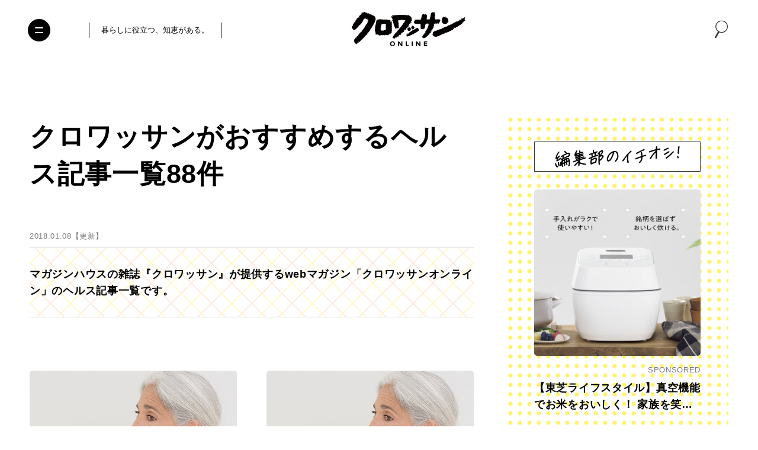

--- FILE ---
content_type: text/html; charset=utf-8
request_url: https://www.google.com/recaptcha/api2/anchor?ar=1&k=6Lf14qsZAAAAAHRb-PfGXMALYUfGV56hWLA1witZ&co=aHR0cHM6Ly9jcm9pc3NhbnQtb25saW5lLmpwOjQ0Mw..&hl=en&v=PoyoqOPhxBO7pBk68S4YbpHZ&size=invisible&anchor-ms=20000&execute-ms=30000&cb=oz0mx38x8cfx
body_size: 48710
content:
<!DOCTYPE HTML><html dir="ltr" lang="en"><head><meta http-equiv="Content-Type" content="text/html; charset=UTF-8">
<meta http-equiv="X-UA-Compatible" content="IE=edge">
<title>reCAPTCHA</title>
<style type="text/css">
/* cyrillic-ext */
@font-face {
  font-family: 'Roboto';
  font-style: normal;
  font-weight: 400;
  font-stretch: 100%;
  src: url(//fonts.gstatic.com/s/roboto/v48/KFO7CnqEu92Fr1ME7kSn66aGLdTylUAMa3GUBHMdazTgWw.woff2) format('woff2');
  unicode-range: U+0460-052F, U+1C80-1C8A, U+20B4, U+2DE0-2DFF, U+A640-A69F, U+FE2E-FE2F;
}
/* cyrillic */
@font-face {
  font-family: 'Roboto';
  font-style: normal;
  font-weight: 400;
  font-stretch: 100%;
  src: url(//fonts.gstatic.com/s/roboto/v48/KFO7CnqEu92Fr1ME7kSn66aGLdTylUAMa3iUBHMdazTgWw.woff2) format('woff2');
  unicode-range: U+0301, U+0400-045F, U+0490-0491, U+04B0-04B1, U+2116;
}
/* greek-ext */
@font-face {
  font-family: 'Roboto';
  font-style: normal;
  font-weight: 400;
  font-stretch: 100%;
  src: url(//fonts.gstatic.com/s/roboto/v48/KFO7CnqEu92Fr1ME7kSn66aGLdTylUAMa3CUBHMdazTgWw.woff2) format('woff2');
  unicode-range: U+1F00-1FFF;
}
/* greek */
@font-face {
  font-family: 'Roboto';
  font-style: normal;
  font-weight: 400;
  font-stretch: 100%;
  src: url(//fonts.gstatic.com/s/roboto/v48/KFO7CnqEu92Fr1ME7kSn66aGLdTylUAMa3-UBHMdazTgWw.woff2) format('woff2');
  unicode-range: U+0370-0377, U+037A-037F, U+0384-038A, U+038C, U+038E-03A1, U+03A3-03FF;
}
/* math */
@font-face {
  font-family: 'Roboto';
  font-style: normal;
  font-weight: 400;
  font-stretch: 100%;
  src: url(//fonts.gstatic.com/s/roboto/v48/KFO7CnqEu92Fr1ME7kSn66aGLdTylUAMawCUBHMdazTgWw.woff2) format('woff2');
  unicode-range: U+0302-0303, U+0305, U+0307-0308, U+0310, U+0312, U+0315, U+031A, U+0326-0327, U+032C, U+032F-0330, U+0332-0333, U+0338, U+033A, U+0346, U+034D, U+0391-03A1, U+03A3-03A9, U+03B1-03C9, U+03D1, U+03D5-03D6, U+03F0-03F1, U+03F4-03F5, U+2016-2017, U+2034-2038, U+203C, U+2040, U+2043, U+2047, U+2050, U+2057, U+205F, U+2070-2071, U+2074-208E, U+2090-209C, U+20D0-20DC, U+20E1, U+20E5-20EF, U+2100-2112, U+2114-2115, U+2117-2121, U+2123-214F, U+2190, U+2192, U+2194-21AE, U+21B0-21E5, U+21F1-21F2, U+21F4-2211, U+2213-2214, U+2216-22FF, U+2308-230B, U+2310, U+2319, U+231C-2321, U+2336-237A, U+237C, U+2395, U+239B-23B7, U+23D0, U+23DC-23E1, U+2474-2475, U+25AF, U+25B3, U+25B7, U+25BD, U+25C1, U+25CA, U+25CC, U+25FB, U+266D-266F, U+27C0-27FF, U+2900-2AFF, U+2B0E-2B11, U+2B30-2B4C, U+2BFE, U+3030, U+FF5B, U+FF5D, U+1D400-1D7FF, U+1EE00-1EEFF;
}
/* symbols */
@font-face {
  font-family: 'Roboto';
  font-style: normal;
  font-weight: 400;
  font-stretch: 100%;
  src: url(//fonts.gstatic.com/s/roboto/v48/KFO7CnqEu92Fr1ME7kSn66aGLdTylUAMaxKUBHMdazTgWw.woff2) format('woff2');
  unicode-range: U+0001-000C, U+000E-001F, U+007F-009F, U+20DD-20E0, U+20E2-20E4, U+2150-218F, U+2190, U+2192, U+2194-2199, U+21AF, U+21E6-21F0, U+21F3, U+2218-2219, U+2299, U+22C4-22C6, U+2300-243F, U+2440-244A, U+2460-24FF, U+25A0-27BF, U+2800-28FF, U+2921-2922, U+2981, U+29BF, U+29EB, U+2B00-2BFF, U+4DC0-4DFF, U+FFF9-FFFB, U+10140-1018E, U+10190-1019C, U+101A0, U+101D0-101FD, U+102E0-102FB, U+10E60-10E7E, U+1D2C0-1D2D3, U+1D2E0-1D37F, U+1F000-1F0FF, U+1F100-1F1AD, U+1F1E6-1F1FF, U+1F30D-1F30F, U+1F315, U+1F31C, U+1F31E, U+1F320-1F32C, U+1F336, U+1F378, U+1F37D, U+1F382, U+1F393-1F39F, U+1F3A7-1F3A8, U+1F3AC-1F3AF, U+1F3C2, U+1F3C4-1F3C6, U+1F3CA-1F3CE, U+1F3D4-1F3E0, U+1F3ED, U+1F3F1-1F3F3, U+1F3F5-1F3F7, U+1F408, U+1F415, U+1F41F, U+1F426, U+1F43F, U+1F441-1F442, U+1F444, U+1F446-1F449, U+1F44C-1F44E, U+1F453, U+1F46A, U+1F47D, U+1F4A3, U+1F4B0, U+1F4B3, U+1F4B9, U+1F4BB, U+1F4BF, U+1F4C8-1F4CB, U+1F4D6, U+1F4DA, U+1F4DF, U+1F4E3-1F4E6, U+1F4EA-1F4ED, U+1F4F7, U+1F4F9-1F4FB, U+1F4FD-1F4FE, U+1F503, U+1F507-1F50B, U+1F50D, U+1F512-1F513, U+1F53E-1F54A, U+1F54F-1F5FA, U+1F610, U+1F650-1F67F, U+1F687, U+1F68D, U+1F691, U+1F694, U+1F698, U+1F6AD, U+1F6B2, U+1F6B9-1F6BA, U+1F6BC, U+1F6C6-1F6CF, U+1F6D3-1F6D7, U+1F6E0-1F6EA, U+1F6F0-1F6F3, U+1F6F7-1F6FC, U+1F700-1F7FF, U+1F800-1F80B, U+1F810-1F847, U+1F850-1F859, U+1F860-1F887, U+1F890-1F8AD, U+1F8B0-1F8BB, U+1F8C0-1F8C1, U+1F900-1F90B, U+1F93B, U+1F946, U+1F984, U+1F996, U+1F9E9, U+1FA00-1FA6F, U+1FA70-1FA7C, U+1FA80-1FA89, U+1FA8F-1FAC6, U+1FACE-1FADC, U+1FADF-1FAE9, U+1FAF0-1FAF8, U+1FB00-1FBFF;
}
/* vietnamese */
@font-face {
  font-family: 'Roboto';
  font-style: normal;
  font-weight: 400;
  font-stretch: 100%;
  src: url(//fonts.gstatic.com/s/roboto/v48/KFO7CnqEu92Fr1ME7kSn66aGLdTylUAMa3OUBHMdazTgWw.woff2) format('woff2');
  unicode-range: U+0102-0103, U+0110-0111, U+0128-0129, U+0168-0169, U+01A0-01A1, U+01AF-01B0, U+0300-0301, U+0303-0304, U+0308-0309, U+0323, U+0329, U+1EA0-1EF9, U+20AB;
}
/* latin-ext */
@font-face {
  font-family: 'Roboto';
  font-style: normal;
  font-weight: 400;
  font-stretch: 100%;
  src: url(//fonts.gstatic.com/s/roboto/v48/KFO7CnqEu92Fr1ME7kSn66aGLdTylUAMa3KUBHMdazTgWw.woff2) format('woff2');
  unicode-range: U+0100-02BA, U+02BD-02C5, U+02C7-02CC, U+02CE-02D7, U+02DD-02FF, U+0304, U+0308, U+0329, U+1D00-1DBF, U+1E00-1E9F, U+1EF2-1EFF, U+2020, U+20A0-20AB, U+20AD-20C0, U+2113, U+2C60-2C7F, U+A720-A7FF;
}
/* latin */
@font-face {
  font-family: 'Roboto';
  font-style: normal;
  font-weight: 400;
  font-stretch: 100%;
  src: url(//fonts.gstatic.com/s/roboto/v48/KFO7CnqEu92Fr1ME7kSn66aGLdTylUAMa3yUBHMdazQ.woff2) format('woff2');
  unicode-range: U+0000-00FF, U+0131, U+0152-0153, U+02BB-02BC, U+02C6, U+02DA, U+02DC, U+0304, U+0308, U+0329, U+2000-206F, U+20AC, U+2122, U+2191, U+2193, U+2212, U+2215, U+FEFF, U+FFFD;
}
/* cyrillic-ext */
@font-face {
  font-family: 'Roboto';
  font-style: normal;
  font-weight: 500;
  font-stretch: 100%;
  src: url(//fonts.gstatic.com/s/roboto/v48/KFO7CnqEu92Fr1ME7kSn66aGLdTylUAMa3GUBHMdazTgWw.woff2) format('woff2');
  unicode-range: U+0460-052F, U+1C80-1C8A, U+20B4, U+2DE0-2DFF, U+A640-A69F, U+FE2E-FE2F;
}
/* cyrillic */
@font-face {
  font-family: 'Roboto';
  font-style: normal;
  font-weight: 500;
  font-stretch: 100%;
  src: url(//fonts.gstatic.com/s/roboto/v48/KFO7CnqEu92Fr1ME7kSn66aGLdTylUAMa3iUBHMdazTgWw.woff2) format('woff2');
  unicode-range: U+0301, U+0400-045F, U+0490-0491, U+04B0-04B1, U+2116;
}
/* greek-ext */
@font-face {
  font-family: 'Roboto';
  font-style: normal;
  font-weight: 500;
  font-stretch: 100%;
  src: url(//fonts.gstatic.com/s/roboto/v48/KFO7CnqEu92Fr1ME7kSn66aGLdTylUAMa3CUBHMdazTgWw.woff2) format('woff2');
  unicode-range: U+1F00-1FFF;
}
/* greek */
@font-face {
  font-family: 'Roboto';
  font-style: normal;
  font-weight: 500;
  font-stretch: 100%;
  src: url(//fonts.gstatic.com/s/roboto/v48/KFO7CnqEu92Fr1ME7kSn66aGLdTylUAMa3-UBHMdazTgWw.woff2) format('woff2');
  unicode-range: U+0370-0377, U+037A-037F, U+0384-038A, U+038C, U+038E-03A1, U+03A3-03FF;
}
/* math */
@font-face {
  font-family: 'Roboto';
  font-style: normal;
  font-weight: 500;
  font-stretch: 100%;
  src: url(//fonts.gstatic.com/s/roboto/v48/KFO7CnqEu92Fr1ME7kSn66aGLdTylUAMawCUBHMdazTgWw.woff2) format('woff2');
  unicode-range: U+0302-0303, U+0305, U+0307-0308, U+0310, U+0312, U+0315, U+031A, U+0326-0327, U+032C, U+032F-0330, U+0332-0333, U+0338, U+033A, U+0346, U+034D, U+0391-03A1, U+03A3-03A9, U+03B1-03C9, U+03D1, U+03D5-03D6, U+03F0-03F1, U+03F4-03F5, U+2016-2017, U+2034-2038, U+203C, U+2040, U+2043, U+2047, U+2050, U+2057, U+205F, U+2070-2071, U+2074-208E, U+2090-209C, U+20D0-20DC, U+20E1, U+20E5-20EF, U+2100-2112, U+2114-2115, U+2117-2121, U+2123-214F, U+2190, U+2192, U+2194-21AE, U+21B0-21E5, U+21F1-21F2, U+21F4-2211, U+2213-2214, U+2216-22FF, U+2308-230B, U+2310, U+2319, U+231C-2321, U+2336-237A, U+237C, U+2395, U+239B-23B7, U+23D0, U+23DC-23E1, U+2474-2475, U+25AF, U+25B3, U+25B7, U+25BD, U+25C1, U+25CA, U+25CC, U+25FB, U+266D-266F, U+27C0-27FF, U+2900-2AFF, U+2B0E-2B11, U+2B30-2B4C, U+2BFE, U+3030, U+FF5B, U+FF5D, U+1D400-1D7FF, U+1EE00-1EEFF;
}
/* symbols */
@font-face {
  font-family: 'Roboto';
  font-style: normal;
  font-weight: 500;
  font-stretch: 100%;
  src: url(//fonts.gstatic.com/s/roboto/v48/KFO7CnqEu92Fr1ME7kSn66aGLdTylUAMaxKUBHMdazTgWw.woff2) format('woff2');
  unicode-range: U+0001-000C, U+000E-001F, U+007F-009F, U+20DD-20E0, U+20E2-20E4, U+2150-218F, U+2190, U+2192, U+2194-2199, U+21AF, U+21E6-21F0, U+21F3, U+2218-2219, U+2299, U+22C4-22C6, U+2300-243F, U+2440-244A, U+2460-24FF, U+25A0-27BF, U+2800-28FF, U+2921-2922, U+2981, U+29BF, U+29EB, U+2B00-2BFF, U+4DC0-4DFF, U+FFF9-FFFB, U+10140-1018E, U+10190-1019C, U+101A0, U+101D0-101FD, U+102E0-102FB, U+10E60-10E7E, U+1D2C0-1D2D3, U+1D2E0-1D37F, U+1F000-1F0FF, U+1F100-1F1AD, U+1F1E6-1F1FF, U+1F30D-1F30F, U+1F315, U+1F31C, U+1F31E, U+1F320-1F32C, U+1F336, U+1F378, U+1F37D, U+1F382, U+1F393-1F39F, U+1F3A7-1F3A8, U+1F3AC-1F3AF, U+1F3C2, U+1F3C4-1F3C6, U+1F3CA-1F3CE, U+1F3D4-1F3E0, U+1F3ED, U+1F3F1-1F3F3, U+1F3F5-1F3F7, U+1F408, U+1F415, U+1F41F, U+1F426, U+1F43F, U+1F441-1F442, U+1F444, U+1F446-1F449, U+1F44C-1F44E, U+1F453, U+1F46A, U+1F47D, U+1F4A3, U+1F4B0, U+1F4B3, U+1F4B9, U+1F4BB, U+1F4BF, U+1F4C8-1F4CB, U+1F4D6, U+1F4DA, U+1F4DF, U+1F4E3-1F4E6, U+1F4EA-1F4ED, U+1F4F7, U+1F4F9-1F4FB, U+1F4FD-1F4FE, U+1F503, U+1F507-1F50B, U+1F50D, U+1F512-1F513, U+1F53E-1F54A, U+1F54F-1F5FA, U+1F610, U+1F650-1F67F, U+1F687, U+1F68D, U+1F691, U+1F694, U+1F698, U+1F6AD, U+1F6B2, U+1F6B9-1F6BA, U+1F6BC, U+1F6C6-1F6CF, U+1F6D3-1F6D7, U+1F6E0-1F6EA, U+1F6F0-1F6F3, U+1F6F7-1F6FC, U+1F700-1F7FF, U+1F800-1F80B, U+1F810-1F847, U+1F850-1F859, U+1F860-1F887, U+1F890-1F8AD, U+1F8B0-1F8BB, U+1F8C0-1F8C1, U+1F900-1F90B, U+1F93B, U+1F946, U+1F984, U+1F996, U+1F9E9, U+1FA00-1FA6F, U+1FA70-1FA7C, U+1FA80-1FA89, U+1FA8F-1FAC6, U+1FACE-1FADC, U+1FADF-1FAE9, U+1FAF0-1FAF8, U+1FB00-1FBFF;
}
/* vietnamese */
@font-face {
  font-family: 'Roboto';
  font-style: normal;
  font-weight: 500;
  font-stretch: 100%;
  src: url(//fonts.gstatic.com/s/roboto/v48/KFO7CnqEu92Fr1ME7kSn66aGLdTylUAMa3OUBHMdazTgWw.woff2) format('woff2');
  unicode-range: U+0102-0103, U+0110-0111, U+0128-0129, U+0168-0169, U+01A0-01A1, U+01AF-01B0, U+0300-0301, U+0303-0304, U+0308-0309, U+0323, U+0329, U+1EA0-1EF9, U+20AB;
}
/* latin-ext */
@font-face {
  font-family: 'Roboto';
  font-style: normal;
  font-weight: 500;
  font-stretch: 100%;
  src: url(//fonts.gstatic.com/s/roboto/v48/KFO7CnqEu92Fr1ME7kSn66aGLdTylUAMa3KUBHMdazTgWw.woff2) format('woff2');
  unicode-range: U+0100-02BA, U+02BD-02C5, U+02C7-02CC, U+02CE-02D7, U+02DD-02FF, U+0304, U+0308, U+0329, U+1D00-1DBF, U+1E00-1E9F, U+1EF2-1EFF, U+2020, U+20A0-20AB, U+20AD-20C0, U+2113, U+2C60-2C7F, U+A720-A7FF;
}
/* latin */
@font-face {
  font-family: 'Roboto';
  font-style: normal;
  font-weight: 500;
  font-stretch: 100%;
  src: url(//fonts.gstatic.com/s/roboto/v48/KFO7CnqEu92Fr1ME7kSn66aGLdTylUAMa3yUBHMdazQ.woff2) format('woff2');
  unicode-range: U+0000-00FF, U+0131, U+0152-0153, U+02BB-02BC, U+02C6, U+02DA, U+02DC, U+0304, U+0308, U+0329, U+2000-206F, U+20AC, U+2122, U+2191, U+2193, U+2212, U+2215, U+FEFF, U+FFFD;
}
/* cyrillic-ext */
@font-face {
  font-family: 'Roboto';
  font-style: normal;
  font-weight: 900;
  font-stretch: 100%;
  src: url(//fonts.gstatic.com/s/roboto/v48/KFO7CnqEu92Fr1ME7kSn66aGLdTylUAMa3GUBHMdazTgWw.woff2) format('woff2');
  unicode-range: U+0460-052F, U+1C80-1C8A, U+20B4, U+2DE0-2DFF, U+A640-A69F, U+FE2E-FE2F;
}
/* cyrillic */
@font-face {
  font-family: 'Roboto';
  font-style: normal;
  font-weight: 900;
  font-stretch: 100%;
  src: url(//fonts.gstatic.com/s/roboto/v48/KFO7CnqEu92Fr1ME7kSn66aGLdTylUAMa3iUBHMdazTgWw.woff2) format('woff2');
  unicode-range: U+0301, U+0400-045F, U+0490-0491, U+04B0-04B1, U+2116;
}
/* greek-ext */
@font-face {
  font-family: 'Roboto';
  font-style: normal;
  font-weight: 900;
  font-stretch: 100%;
  src: url(//fonts.gstatic.com/s/roboto/v48/KFO7CnqEu92Fr1ME7kSn66aGLdTylUAMa3CUBHMdazTgWw.woff2) format('woff2');
  unicode-range: U+1F00-1FFF;
}
/* greek */
@font-face {
  font-family: 'Roboto';
  font-style: normal;
  font-weight: 900;
  font-stretch: 100%;
  src: url(//fonts.gstatic.com/s/roboto/v48/KFO7CnqEu92Fr1ME7kSn66aGLdTylUAMa3-UBHMdazTgWw.woff2) format('woff2');
  unicode-range: U+0370-0377, U+037A-037F, U+0384-038A, U+038C, U+038E-03A1, U+03A3-03FF;
}
/* math */
@font-face {
  font-family: 'Roboto';
  font-style: normal;
  font-weight: 900;
  font-stretch: 100%;
  src: url(//fonts.gstatic.com/s/roboto/v48/KFO7CnqEu92Fr1ME7kSn66aGLdTylUAMawCUBHMdazTgWw.woff2) format('woff2');
  unicode-range: U+0302-0303, U+0305, U+0307-0308, U+0310, U+0312, U+0315, U+031A, U+0326-0327, U+032C, U+032F-0330, U+0332-0333, U+0338, U+033A, U+0346, U+034D, U+0391-03A1, U+03A3-03A9, U+03B1-03C9, U+03D1, U+03D5-03D6, U+03F0-03F1, U+03F4-03F5, U+2016-2017, U+2034-2038, U+203C, U+2040, U+2043, U+2047, U+2050, U+2057, U+205F, U+2070-2071, U+2074-208E, U+2090-209C, U+20D0-20DC, U+20E1, U+20E5-20EF, U+2100-2112, U+2114-2115, U+2117-2121, U+2123-214F, U+2190, U+2192, U+2194-21AE, U+21B0-21E5, U+21F1-21F2, U+21F4-2211, U+2213-2214, U+2216-22FF, U+2308-230B, U+2310, U+2319, U+231C-2321, U+2336-237A, U+237C, U+2395, U+239B-23B7, U+23D0, U+23DC-23E1, U+2474-2475, U+25AF, U+25B3, U+25B7, U+25BD, U+25C1, U+25CA, U+25CC, U+25FB, U+266D-266F, U+27C0-27FF, U+2900-2AFF, U+2B0E-2B11, U+2B30-2B4C, U+2BFE, U+3030, U+FF5B, U+FF5D, U+1D400-1D7FF, U+1EE00-1EEFF;
}
/* symbols */
@font-face {
  font-family: 'Roboto';
  font-style: normal;
  font-weight: 900;
  font-stretch: 100%;
  src: url(//fonts.gstatic.com/s/roboto/v48/KFO7CnqEu92Fr1ME7kSn66aGLdTylUAMaxKUBHMdazTgWw.woff2) format('woff2');
  unicode-range: U+0001-000C, U+000E-001F, U+007F-009F, U+20DD-20E0, U+20E2-20E4, U+2150-218F, U+2190, U+2192, U+2194-2199, U+21AF, U+21E6-21F0, U+21F3, U+2218-2219, U+2299, U+22C4-22C6, U+2300-243F, U+2440-244A, U+2460-24FF, U+25A0-27BF, U+2800-28FF, U+2921-2922, U+2981, U+29BF, U+29EB, U+2B00-2BFF, U+4DC0-4DFF, U+FFF9-FFFB, U+10140-1018E, U+10190-1019C, U+101A0, U+101D0-101FD, U+102E0-102FB, U+10E60-10E7E, U+1D2C0-1D2D3, U+1D2E0-1D37F, U+1F000-1F0FF, U+1F100-1F1AD, U+1F1E6-1F1FF, U+1F30D-1F30F, U+1F315, U+1F31C, U+1F31E, U+1F320-1F32C, U+1F336, U+1F378, U+1F37D, U+1F382, U+1F393-1F39F, U+1F3A7-1F3A8, U+1F3AC-1F3AF, U+1F3C2, U+1F3C4-1F3C6, U+1F3CA-1F3CE, U+1F3D4-1F3E0, U+1F3ED, U+1F3F1-1F3F3, U+1F3F5-1F3F7, U+1F408, U+1F415, U+1F41F, U+1F426, U+1F43F, U+1F441-1F442, U+1F444, U+1F446-1F449, U+1F44C-1F44E, U+1F453, U+1F46A, U+1F47D, U+1F4A3, U+1F4B0, U+1F4B3, U+1F4B9, U+1F4BB, U+1F4BF, U+1F4C8-1F4CB, U+1F4D6, U+1F4DA, U+1F4DF, U+1F4E3-1F4E6, U+1F4EA-1F4ED, U+1F4F7, U+1F4F9-1F4FB, U+1F4FD-1F4FE, U+1F503, U+1F507-1F50B, U+1F50D, U+1F512-1F513, U+1F53E-1F54A, U+1F54F-1F5FA, U+1F610, U+1F650-1F67F, U+1F687, U+1F68D, U+1F691, U+1F694, U+1F698, U+1F6AD, U+1F6B2, U+1F6B9-1F6BA, U+1F6BC, U+1F6C6-1F6CF, U+1F6D3-1F6D7, U+1F6E0-1F6EA, U+1F6F0-1F6F3, U+1F6F7-1F6FC, U+1F700-1F7FF, U+1F800-1F80B, U+1F810-1F847, U+1F850-1F859, U+1F860-1F887, U+1F890-1F8AD, U+1F8B0-1F8BB, U+1F8C0-1F8C1, U+1F900-1F90B, U+1F93B, U+1F946, U+1F984, U+1F996, U+1F9E9, U+1FA00-1FA6F, U+1FA70-1FA7C, U+1FA80-1FA89, U+1FA8F-1FAC6, U+1FACE-1FADC, U+1FADF-1FAE9, U+1FAF0-1FAF8, U+1FB00-1FBFF;
}
/* vietnamese */
@font-face {
  font-family: 'Roboto';
  font-style: normal;
  font-weight: 900;
  font-stretch: 100%;
  src: url(//fonts.gstatic.com/s/roboto/v48/KFO7CnqEu92Fr1ME7kSn66aGLdTylUAMa3OUBHMdazTgWw.woff2) format('woff2');
  unicode-range: U+0102-0103, U+0110-0111, U+0128-0129, U+0168-0169, U+01A0-01A1, U+01AF-01B0, U+0300-0301, U+0303-0304, U+0308-0309, U+0323, U+0329, U+1EA0-1EF9, U+20AB;
}
/* latin-ext */
@font-face {
  font-family: 'Roboto';
  font-style: normal;
  font-weight: 900;
  font-stretch: 100%;
  src: url(//fonts.gstatic.com/s/roboto/v48/KFO7CnqEu92Fr1ME7kSn66aGLdTylUAMa3KUBHMdazTgWw.woff2) format('woff2');
  unicode-range: U+0100-02BA, U+02BD-02C5, U+02C7-02CC, U+02CE-02D7, U+02DD-02FF, U+0304, U+0308, U+0329, U+1D00-1DBF, U+1E00-1E9F, U+1EF2-1EFF, U+2020, U+20A0-20AB, U+20AD-20C0, U+2113, U+2C60-2C7F, U+A720-A7FF;
}
/* latin */
@font-face {
  font-family: 'Roboto';
  font-style: normal;
  font-weight: 900;
  font-stretch: 100%;
  src: url(//fonts.gstatic.com/s/roboto/v48/KFO7CnqEu92Fr1ME7kSn66aGLdTylUAMa3yUBHMdazQ.woff2) format('woff2');
  unicode-range: U+0000-00FF, U+0131, U+0152-0153, U+02BB-02BC, U+02C6, U+02DA, U+02DC, U+0304, U+0308, U+0329, U+2000-206F, U+20AC, U+2122, U+2191, U+2193, U+2212, U+2215, U+FEFF, U+FFFD;
}

</style>
<link rel="stylesheet" type="text/css" href="https://www.gstatic.com/recaptcha/releases/PoyoqOPhxBO7pBk68S4YbpHZ/styles__ltr.css">
<script nonce="k1YT7w9XAVtJgjCjU1S8Sg" type="text/javascript">window['__recaptcha_api'] = 'https://www.google.com/recaptcha/api2/';</script>
<script type="text/javascript" src="https://www.gstatic.com/recaptcha/releases/PoyoqOPhxBO7pBk68S4YbpHZ/recaptcha__en.js" nonce="k1YT7w9XAVtJgjCjU1S8Sg">
      
    </script></head>
<body><div id="rc-anchor-alert" class="rc-anchor-alert"></div>
<input type="hidden" id="recaptcha-token" value="[base64]">
<script type="text/javascript" nonce="k1YT7w9XAVtJgjCjU1S8Sg">
      recaptcha.anchor.Main.init("[\x22ainput\x22,[\x22bgdata\x22,\x22\x22,\[base64]/[base64]/[base64]/bmV3IHJbeF0oY1swXSk6RT09Mj9uZXcgclt4XShjWzBdLGNbMV0pOkU9PTM/bmV3IHJbeF0oY1swXSxjWzFdLGNbMl0pOkU9PTQ/[base64]/[base64]/[base64]/[base64]/[base64]/[base64]/[base64]/[base64]\x22,\[base64]\\u003d\\u003d\x22,\x22wosEOzE0wrkOIMKJw5rCv2XDmXPCrBXCusOKw6d1wrTDpMKnwr/CvD9zasO0wpPDksKlwrEKMEjDlsO/wqEZZsKyw7nCiMOBw53Ds8Kmw4HDgwzDi8Kxwox5w6Rsw7YEA8OfecKWwqtjFcKHw4bCr8OHw7cbdTcrdD7Dn1XCtG3DtlfCnm8aU8KEScOqI8KQXT1Lw5sdJiPCgRfCt8ONPMKiw4zCsGhvwoNRLMOtGcKGwpZdeMKdb8K/GyxJw5lYYSh6UsOIw5XDui7Csz9vw47Dg8KWVMO+w4TDiBTCncKsdsOEFyNiGsKYTxpjwrMrwrYFw6Jsw6Q3w51UasOYwpwhw7jDu8OSwqIowo/DuXIIQsK9b8OBGcKSw5rDu2o8UcKSBMKSRn7CrlvDqVPDk3VwZV/CjS07w6zDl0PCpE8PQcKfw7PDocObw7PChBx7DMOSKCgVw6N+w6nDmy/CtMKww5U9w7XDl8OldcOVCcKsaMKAVsOgwrYKZ8ONJUMgdMK8w4PCvsOzwoTCi8KAw5PCuMO0B0lBCFHChcORB3BHRzYkVRNcw4jCosKBJRTCu8OOCXfClGNKwo0Qw4rCgcKlw7drF8O/wrM1ZgTCmcOfw7NBLSLDkWR9w5PCg8Otw6fCsTXDiXXDpcKjwokUw4wlfBY/w4DCoAfCosK3wrhCw6rCucOoSMOXwqVSwqxFwqrDr3/Du8OxKHTDgcOAw5LDmcOGX8K2w6lYwo4eYXU9LRt2J33DhUt9wpMuw43DpMK4w4/DpcO1M8OgwpMMdMKuYsK4w5zCkFsvJxTCkGrDgEzDqsK/w4nDjsOGwr1jw4Y8ewTDvCzCqEvCkB7DscOfw5VVEsKowoNCd8KROMOJFMOBw5HCsMKUw59fwp9Jw4bDizshw5QvwqPDtzNwQMOtesORw7HDqcOaViQTwrfDiCd3Zx15BzHDv8KPRsK6bCEaRMOnecKrwrDDhcO5w6LDgsK/[base64]/w78tw5jCixzDtyDDlsOiw5TCvQvCmsOZwp3DvWHDhcOnwq/CnsKvwr3Dq1MkZMOKw4oPw6vCpMOMYmvCssODcFTDrg/DlR4ywrrDkw7DrH7DiMKqDk3CgMKjw4FkX8KCCQIXFRTDvlsmwrxTKDPDnUzDm8OCw70nwpZAw6FpIsONwqppCMK3wq4uTxIHw7TDtMONOsODUBMnwoFUbcKLwr51Pwhsw7/[base64]/worCuzAmw7DCox3CmMOowqMQXA4+BcKhAUTDncKZwpYfTyDCgV4Pw6zDhMKTa8KsJDbChFU6w50zwqAbAcOgCMO/w6PCt8Olwr0nW3EKf2jDuizDlxPDncO6w7cMZsKawqvDolwkO1XDkGLDoMODw6XDoTQ4w4PCoMO2BsOCIBguw4HCtWBYw79qF8OQwqzCll/[base64]/[base64]/Qg1STXDDisONbg3Ckz3Djj50cB14wpnDl1vDg3JjwqXDsA8WwrgmwoUaL8OCw7Z9BWTDt8Kjw4haOSwYHsOOw4HDjUsFFjvDvC3ChMOrwolOw5TDmB7DsMOPdMOpwqfCsMO2w5diw6tmwqXDnMO4wqtgwqtKwoPCjsO6EsONS8KUVnQ9J8ODw5/Cn8OtGMKbw7/Ct3bDp8K9TQbDt8OaBxNvwpNFUMOPW8OPKcOcEMKFwoTDnAR7wodMw4oqw7oTw6vCi8KowpXDunnDulDDqF16SMOtR8OewrpDw53DiATDp8O8YcONw4AhXjw7w4cXwpZ4ZMKuw59oZg1pwqDCrnEYTcOefVjCnSJZwpsWVBXDrcO/UcO0w7vCvSw/wpPCpcK0VRXDhl5yw64GAMK0R8OeDjFOW8K/w7zDrsKPNR5WPBY3w5nDpxjCnxPCoMOzQSt6I8KqMcKrwrJddMOCw5XClBLDlTfCsDjCrHh+wrY3MXt2w4rCksKfUh/Dr8Oww6DCn25Twpl7w5DDhD7DvsK9T8K0w7HDrsKJw4fDjEjChMOsw6V2JFDDjMOewoLDlzJJw51IIAbDgyRtbMO/w4zDl3hlw6V3BHXDksKLSEpDQ3tXw5PCm8OjeVDDuGtXw6s4w53CvcO6QMKQBMOKw6MQw4VxN8KfwpbCisK7RSbDk0jCuwcxw7XCnQBUSsK/SCJ8BWB2woDCk8KlL0Z4ejfDt8KzwoZYw4TDnsO8ccOKZsK1w4vCkF9ENFzCsA4/wogKw7bDrMOFczIiwpLCnkJvw6DCp8K6EsOrL8K0Wgp1w7fDjC7CsV7Cg2N8d8K/w7NwUy0Rw494YnXCkAVNKcK8wqTCs0I0w7fCh2TCnMOHwpvCmz/DocKRY8KpwqrCkXDDl8KLwr7Dj1nCrwkDwpg3wodNJWzCs8Ojw7vDhsOGeMOnNhHCvMOXNjoVw5YiaCrDtyvCg1NXMMOaa0bDgnLCoMKswrHCosKAM0oOwrTDl8KAwrIKw6wRw4zDrUfDvMK/wpdXw7Vuw4dSwrRIH8KeEXHDmMOywprDucOcCcKMw7DDvTALc8O/U3LDoXF+SsKEJ8OCwqFxdkl/woQcwq/Cl8K5YHzDucKcLMO0NMOFw5vCpnZ/[base64]/DoMOCbBHCjcKNKg4Yw4rCm8KswoZ0d8KEw6YNw4cCwqIFBBt1YcKCwolQwqTCrmvDocKYKQrCvj/DvcKSwphXSRV3PS7Cv8O2GcKXZcKzc8OgwoAFw7/DisOUNsO0wrhbT8OnHnDClSJLwrnDrsOXw48TwoXCp8Kiw6FcYMKQSsONC8KYZsKzNAzDkyp/w5J+wqPDlBh3wo/CmcKHw6TCqw0fCcKlw58YTBohwohYwr5eKcObNMKDwozDrVoVSMODVnjCgBdIw6spcSrCvcK3w7F0wpnCkMKVX3oawqhDbD50wr98NcODwppxe8OVwpHCsHppwpzDt8Okw7c/JjBiPMOMXDRiwpRpOsKSw7XCmMKJw5FLwpbDrEVVwr9QwrB8axkmP8OtCEbDgC/Cn8OKwoQuw59pwo1cfWldNcK6PyPCicKmdMKoGkJPHDbDnmd4wovDj0JWW8Kgw7ZewpRPw6gZwotFWUdUA8O5FMO8w4d6wq9Mw7XDrcKeMcKdwo9gGxgIQ8OfwqJ7Ey04bEA+wpHDh8OgIsKSZsOPCAzDlDrCkcO/[base64]/DtcOfZXp1w5/DpEjCqG3CrgbCh8K1IgBIOsOLQsKww61pw4fCrW3CocONw63CicOxw5cJfXYbXMOHQyXCrsOkKwMGw7gaw7DDlsOZw6TCscOSwp7CvDxkw6zCssKmwpFdwqfDoTt3wqbCucOxw49JwowLDsKUBMOPw6/[base64]/Cm3glw4HDqMOIbsKlwrYyw4ZVwp/CtcOSb8OuKF7CsMK0w4/[base64]/SsK/w5HDnMKZTEcbKMK/wovDgGlSwrDCrEHDg8OcAcObUC/DrhvDtwDCtMO/NFLDqg4Rw5VTXF9qGMKHw5ZGGcO5w4zCokfDlnXDs8KkwqfDmg1Yw73Dmi9THMO0wrTDjhPCjTByw4vCslgtwqXDgMOcY8OPZ8Ksw4HCkW5RXALDnVV+wpFCeSHCvx4Twq3ClMKBcUo2w4Rnwpd8wp04w58cAsOSUsOrwpdawqxRcnTDkF88CcK/wqvDtBJvwoQvw7rDvcOvM8KTEMO1JFkJwoMjwqvCgsOuZsKoJGxFLcO2BR3Dj0/Ds2/DhMKFQsO2w4UnEcO8w7HClRsYwq3CqcKnccKOwrvDpjvDoEcEw70dw5tiwrU+w6dDw6ZOW8KccMKvw4PDssOfPsKjEy/DpipoV8KywofCrcO0w5xoFsOzQMOhwoDDnsOvSVRawrTCqHfDkMOpIsOmwqvCvBrCt25QZsO6MDlRPsKYw6RHw6AcwoLCmMOACwVfw4PCrTLDocKVShx+w5PCvBLCs8OEw7jDm3DCngQXClTDmAwRCsO1wo/[base64]/McO/Hnl5w6ckw5zCuzXDkMOLw4QpRHl3wotYw5BJw43DjhHDtcOYw6Qiw7MBwqTDlUpwa3LDlwTDo2x3GzQfXcKGwqFraMO2w6nCncO3PMKkwrrDj8OWPRlJPjrDicK3w4EgZQTDkV4pBAgAHMOMLnjCjMKgw5oCRR9nQxLDvMKBPsKIEMKrwq/Dj8OYInnDh2LDvjkuw6HDqMKGZHvCkXkfT0jDtgQAw4EsM8OdJD7CrBfDmsKRCW8rFQfCpx4/[base64]/DrlrCsmgdw5RbwpY7M8OrwrbDonIOwqjDujnClMKidsKzw7wHScOqCRJ/V8KQw5pcw6jDjwnDu8KSw4XDk8Kgw7MWw6rCn0/DlcK5OcKxwpfCoMOWwp3DsnbCrFs6KU/CsyAVw6gNw5zCvj3DjMOjw7nDoyAYLsKBw5fDjcO0AcO7wpcWw5XDssOWw6/DqcOawqXDnsOqNREfXmExwrVhdcO9MsKMBgF+emdxw5vDm8OPwrFuwrHDsTkewpoYwoPDoBbCkituwp/CmgbDhMKKB3B9YEfCncKNT8KkwqERecO5wp3ChW3DjcKiN8OCBmDDqQgfwo7CsSHCjgsXQMKVwonDnXLCo8OUDcKKazY6D8Ozw4AHCTfCoQrClHNjEMKRD8OowrnDujvDu8OrUSfDjQbCgUI0U8OfwobCuCjChgnChnrDtlXClk7ClAVhPwDDnMK/[base64]/Dm8OkCMObwq7CljjDkFkMHkfDocKMcTRbw7PCjiPCkMKtwoIOVx/CncOvdkHDtcOgXFp/d8K7U8O4w6xEa1HDr8K4w5LCpzTCssOff8KdZMKNVcOSWhEDJsKJwoLDsXQ1wq1JBBLDnRrDszzCgMOaCQYyw7jDkMOkwpLCv8OlwqcSw6wvw4snw4F1w6Q2wqzDkcKXw4F9wpt9T07Ck8K2wpMzwoFhw4NiEcOvC8K/[base64]/DrHssGsOJOcORUilOw5QvTsK9P8O+XC9zGVDDozXDhlHCuCjDs8OkcMKIwpPDuD1Rwo04WcKlARLCqcO/w5RYbgthw6cfw4lBb8Kqw5UYNkrDkDo/w5x0wqk5CVA2w6DDrsOXeXLDsQXCv8KUX8KZOcKUMiJka8K7w6DClMKFwrNyZcKww7kSDBo7WgbDkMKXwoY7wrcTEMK1w7AHK3lYKivDjDtQwqbClsK+w7fCpW8Cw45hSkvDi8KJHgRRw7HCn8OddQgLbUfCscOKwoMKw7PDjsOkE1UUw4BkScOtSsOlaC/DgRE6wq1yw7XDvcK+H8OMdV0TwqfCiEYzw7nDpsO6w4/Cu2swPgvCrMK0wpNFAXZGOcKyFAZlw4F/wp4Ha1LDoMOOBMO5wqguw4pawr0ww6pLwpwKw7LCvFHDjFMaG8KKJzkpa8OiCMOmEyXCkzRLCE5GHSZlDcKuwr9Bw70lwp3DlMOYC8KFNsKvw4zDmMO6L1PDrMKGwrjDgi5/w51bw4fCusOjb8KqMMOEKjggw7ZeXcOETVNdwrXCqhTDtAc6wq1aPS/[base64]/B8OCOMONNE0tczbCnEfCq8KaBTBvwrkRw5rClhFbJR/DrBx3YMOmEsO6w4/CucKVwpLCrlTCskTDmkxow57DtS/CpsOywqvDpCnDjcKNwodgw7FOw6Mjw5ZtLzrCsh3DnlQbw5zCj2RaWMKfwqs1w41XLsK+wr/ClMOYJsOuwpPDpArDiWbCshnChcKmNyR9wpRLYSEbwrrDuikvFF7Dh8KcLMKmIQvDksKDU8OVcMKHV33DkgjCrMObRWUqesOQVMOCwqzCqmrCpTcOwrXDlcO5dsO/w5XCsWDDucONw7nDhMOaIMOWwoHDpwIPw4h3NsKhw6fDuWBKQU7Dnx9dw5vCqMKeUMOTw5zDpcK8HsKXw4BRd8KyM8KmPcOuJE0/wpk6wpRjwopawp/Ds0J3wpxlZ1vCglUdwoDDq8OLCxkUYWIoRj/DhMKgwoLDvz5Uw4QwDTFCH3wiwpYSW1YsOh5WUVvDlwBtw5jCtB7Ct8Kywo7Ch3Q0fXtjw5HDrkPCiMONw6lNw5BLw5rDkcKqwpd8ZQ7CoMOkwq4Lw540wpfCmcOJwpzDt2xJcWEuw7NCHkk+QjTDrsK+wrMrQEpIcWsfwqHCnGLDgk7DuGnCjQ/DrcKTQBQGw5fCtV5/w4HCk8KbUDnCm8KUcMKxwow0GcKIw7NoOjDDvm3Dn17DmV0Jwpl9w6d4acKvw6czwrVzNBd2w53CsQ/DrnAdw4FfVRnCmsK9bAFWwrsBCMOcUMOYw5jDksONeVtRwrYswq0qJ8KZw4gLCsKUw6lyVsKkwr1BT8OjwqIiW8KiEMOCJcKmCsObLcOsPg/[base64]/[base64]/Ci8KXH1rCo8KwIjXDrMKWWMKOCgnDtMKzwqLChUsaPcOaw77CoRtrw6Bbwr3DrDcQw6wJYiZbSMOhwq19w58Hw7ctKF5Rw7s7wr9DVjo1I8Osw6HChGFcwphDVg4USUXDoMKVw4F/ScO/J8OSAcOFI8KWwo/Ckz4HworCh8KdDsOAw7RrL8KgYiRYU31UwqI3wrp0CsK4DBzDm18AJsOYw6zDn8KRw5p8CkDDnMKsb0RcdMK+wpzDrMO0w4zDiMOYw5bCosOHw6XDhg1lacOqwrIlZH8Nw77Dol3DuMOVw7/CocOVZsO7w7/Dr8KtworDjhtgwrt0VMO/[base64]/Cuxo0XcKKwqdydREcbCzChcK7w5Q4LcKhU8OUOClsw4cLwoDDnWDDvcK4w6fDp8OEw77DjStCw6nDrEVuwprDksKpQMK5w6bCvcKEW2zDhsKrdcKdO8Krw6l5GcOMaX3DrsKEAy/[base64]/[base64]/wqccwok+wqMYw7t9NMOkw5fCkGZyEcOqJF/DssKVd0vDuUM7Zk7DsnLDkEbDr8K+wqpJwoJtHSrDnAAQwoPCoMKWw75qesKWWhDDox3DisOfw4JaXMOfw71udMOFwoTCmMK0w4jDkMKxwoFSw7Fsf8OowpcDwp/ClyBKMcOaw7LCmQ5HwrDCocO5AQxOw7xfw6PCncKKw4VMfMKtwo5Bw7nDq8KJV8KYI8Obwo0LLgXDuMOTw5l4fibChWnDsns2w7TDsWoiwrnDgMO0C8KlUw0fwqXCvMK2PUfCvMKTH2/CkG7DpjPCtSUgDMKMK8K1RsKGwpQhw7ZMwpnChcKIwofChxjCscO8wrY7w5/DqU/DuW0SLT9/RyLCucOfw58yOcOTw5tPwowaw582dcKKwrLCl8K2QW9+K8OAwrxnw77CtTVcMsOjZkvCv8O9a8K1f8O1wol/w6RiAcOoZsOlTsOTwprDjMOyw4/CpsKxegfCjMOxw4Y4w5jDiQoBwplvw6jCviVQw47Dul5lw5/[base64]/Dti4NwozCg8K5An4Wwpwhw4/[base64]/[base64]/wr/Cp8OwfUJeasOywpjDu8K5O8OEw79mw40uw5FNO8OCw67Cn8ONw6jCvcO2wrkCJ8ODCGzCswRrwo84w4tsK8KhM2JZTQTClMK1ah1ZPD5ww6otwofCuR/CtnBkw7wuaMO5fMOGwqULU8KFGEszwqXCvsOwcMOnwqzCuXtkPsOVwrHDn8OhAzPDtMOvBcO9w4rDucKeHcO3BcOxwr/Dl1Uhw4INwrnDuj1iUMKfaw1qw6nCh3PCp8OPSMO1aMOJw6rCsMKFZ8KSwrzDo8OJwo18eVdUwpjClMKowrVVUMOWa8KXwpNYdsKbwpxTwqDCl8OKf8KXw5bDtMK/SFDDnADCv8KgwrbCqMKnSVR9EsO0CcOrwo4GwpcmT20CFRNiw6nDlF7ChcKiIi3DpxHDhxB2ZSbDoy42WMKaYsOmQz7Cr1bDoMKgw794wr4uGxvCocOtwpQdBFnCmifDnk9UfsOaw6DDnRlhw7jCmMOPJ24Sw4XCrsOYZlLCpDMAw4FbK8KxcsKGw6zDm13Dq8Kfwq/CpMKjwp5Lc8OPwrXDrBYyw5zDi8OyVBLCsFIYJSTCrn7DtsOnw7tzHA7DiXPDhsOmwpQBw53DgX3DjBFZwpXCuwDCtsOPHAB7M0PCphTDr8OQwoLCq8KyTXfCnXbDgMK4dsOgw5jChCdNw5MVJ8KIcClfccOuwogBwq/DlkFqY8KRRDYMw4HDvcKAwonCqMKPwr/[base64]/Dg8OufMKGMcOBwpzCtsOOMRLCnE4ow5/DrsOgw7LCo8O0XAfDmVXDjMOiwrojaRnCpMKuw6zCq8K1KcKgw7sjPlDCoHdPIB/DvcO/TATDrGXCjwIBw6cuQznCm0R2w5nDtRQcwo/[base64]/Cmzx+w7s1H3vCugTDsG/DsMO0Tj02w6DCj8Oyw7jDjsK/wpXCicOTOBPCpsKvw5jDtWIDwqTChWTCjcOde8Kfwo/CqcKpeinDlELCuMOhC8KOw7/ClWAgwqHDoMOSwr8oGcKjRhzDqMKYYwBuw6bDhEVOA8ORw4JrO8OowqVPwqkhwpUFwp4fKcKEw6HCo8OMwr/DnMKmcx7DqnzCixPCjBVQwp7CnCokQsKRw5hne8KBHCcUGT9CAcOvwonDmcOnw4fCisKpWMO5C2EiKcOYO20xwobCncOUw5/[base64]/DqsO9woJvw6nDscOvw7XDt8OfwrLCvGnCtXs0DV9hw6zCg8ORUTXDncOIwrFkw53DpsKawoDDiMOGwqbCp8OlwonCocKOUsO8PMK7wp/CjXMnw4PDhyBtS8KIVF4zH8O6wpkOwodKw5TDnsO4GUY8wpMWccKTwphBw6fCiUPDn33Dr18Fwp3Dgn9zw4VMH0jCrE/DmcOjJ8KBZxY1dcK/b8OpF0HDt0zCv8KjR0nDgMOdwqrCswM/XsOgN8OMw64rXMOxw7/Csxsiw4PCm8KdLTzDrjLCosKMw4zDsz3DiU05SMKUMX3Du37CsMO3w5AFY8KOYhs9GcKqw6zCgyrDqsKyBsOGw4vDs8KZw4ENWzTCiQbCo3tCw7NVwrbDq8K7w6LCosKpw7PDpwIuf8K0YlExbkTDhV8nwp/DsGzCpVTCo8OQwoxvwoMkEsKaPsOmHcKsw5FBbg/DnMKEw4lKSsOQQgbCvsK2wp3Co8ObCEzCqRohTMKnw6vCu1DCuX7CqgDCqcKfE8Oaw5BfGMOlKz0kOsKUw77DmcKAw4VgRWfCh8Oqw5HDpD3Dlw3DpQQjH8OTFsOowrDClMKVwoXDujbCq8KuScK3VRrDm8KxwqNsa1HDtR/DrsKsQApPw6Bdw4F5w5VLw7TDv8KlI8K0w7XDt8KuZho1w7x5w7sLMMKJAyhNwqh6woXCvMOmeA51L8OtwpfDtMOMw6rCo008KMObVsOdUw5iUEPChn4gw5/Dk8O2wpHCosKUw6PDocKUwoZowrXDrBI/wqgDGQIUasKpw5fCngzChBrCiQ08w6nCqsO/I0bCrghOWXTDr2XCl0wKwodVw43Dm8Obwp7DqEPDt8KRwq/[base64]/CpALCksKAHMKMw6F/WMKnEcOeWMOLczpYL8OWUVpqN0fCgiXDvmFyLcO/wrfDr8O8w6VNGn7DjAQ8wo7DsTvConRWwojDmcKCDxrDg1LCoMOkCGbDkGzDrMOwMMOQYMOuw5PDosKVwqg5w63CmsOlcz7CsS3CgGnClUZnw5vDnFUFVXQGPcOVI8KdworDpcKJWMKcw4w6MsKsw6LDhcKYw7/CgcKcw4bCpRfCujjCjlFJHlrDviXCugPDv8O9L8KTIEoLBCzCnMOKPi7DsMOCw6LDgcOjDD0ww6bDlADDssO9wqppw4cvOcKQNMKaZcK0IwrDgmjClMOPEFhJw6hxwplUwprDgVY6P2gxAcO9w6xAZx/CiMKfX8OnBsKRw5djw77DszXDm0XCoA3DpcKhOcKsBnJnODJhesKDNsOxHsO8GXEfw4/Co0DDqcOLR8K6wpbCp8OPwo1jTMO/wpDCvifCssKuwqvCrVpTwroDw5TDpMKAwq3CnH/[base64]/HDJnPsOEwrzDpcKDXMKHwp/Dpj7DhB7Cpjcsw43DrizDqDHDnMO6I3Ikwq3DvjrDlyXCuMKxRAs0e8KGw6lXNQ3CjMKvw4/[base64]/[base64]/DjcK4HzvDkQrChwnCq8KPwpfDrcOKE3XDqicUwqMgw55qwqlswoBBXsKpIm13DHjCtMKmw451w5IEMcOlwpJWw5DDnH3CuMKXV8KKwrrChsOvAsO5wqfDuMO8A8ONZMKgwovDhsKFwrthwoUYw57CpWgywpDDnjrDtsKvw6ELw5/DnMKRSnHCk8OHLyHDv2TCncOVHgLCpMONw6/[base64]/Cl8KfLcOkwqvCjATDlGRQK8O8w65nw7ZELyk3w4/DncK4SsO2acKcwqNdwrbDoUTDrMKuITfDtxvCl8O9w7pKZzvDhktYwo8nw5AcFGjDrcOuw4xBLUvCnsKlbhHDn0dKwojCgDrCsnfDpxc+w7rDnAnDhDFmCCJEw6fClgnCtMK4WylmQsOlDQHCp8OLwq/Dii/ChsKlRXAMw6diwoAISCTCvwfDq8Onw5Y1w6bCuhnDoBZawo7CgB4YEzs2wpQ/[base64]/CtH/[base64]/DjhgdIh8Pw7luw5ZGw4vDty5DVwNPLG3CnsKAw5oHdjgYK8KSwr/DoCTDuMO+E3XDhDNeMwhfwr/CqAk3woohVknCpsKmwqTCrBbCpQTDjCxcw5XDmMKcwoQ1wrQ5ZXDCvMO4w6rDt8ORGsOfEMOBw51qwokWYjfDscKKwozDjAQiZHzCisO/DsKiw6ZMw7zClBUbT8OfAsKtP0XCul0TFFfDpE/DqcKnwpgccsKwWsK6w5hFF8KaEcOaw6DCqybCqsO9w7YOVMOkTxESeMOxw7nClcOKw7jCun18w4prw4rCgUxEGAt5w6/Csh3Dn3UDM2cdcC5Vw4DDvyAkEQpcVsKmw4Yswr/Ck8OQWsK9wowCEcOuCcKCfwRrw6PDkFDDv8K5woHDn1LDqE/CtykJO2IrSx5vCsKwwoI1wpliPGM/w5bCiBd6w57Cu09owog4AkbDkUsIwpnCuMKrw61ON0HCkW/DrcK6SMKMwrLCmUgHEsKAw6XDosKLJUkfwrPCrcKNVsOPwqjCij/[base64]/DmsKpOSVfw5fDm8Krw5gQdsOew73DlSnCiMOcw6gww6TDp8Kcwo/Cv8Kgw4HDuMKMw49bw7zDjcO7ckhkVMO8wpfDp8Oiw4shOSMvwo99XgfCkQ/[base64]/DhcK0w7Y0w43ClMOvw5Zww7fClcKZLwl7wqLCvBLCtHJuLsO6fMKOwpLCocKiwqLCvMOffE/DhcO6YXbDgwJSY0h1wql3w5Q0w4LCrcKfwobCsMKiwooHZhLDvVQHw7fCi8KLdyVgw4Raw71/w4HClMKGw4rDj8ObSw9kwrAZwqREWSzCpsKcw6Y3wq1bwrB8NC3DoMKycQwoECjCucKYFcOWwqHDgMOGa8KVw4Y6NsKMwok+wpvCpcKYeGJxwqMCw7lSwr0Rw7jDksKmDMKhw4pGJizCgGZYw5URdUAMwqMowqbDiMO7wrPDp8Kmw44xw4F1IlfDicKMwqnDij/CgsOHf8KSwrnCvsKoVMOKE8OrV3XCpcKxTyvCh8KsE8O+MmvCs8KlZ8Opw75ucsKaw5LCqGoxwpc9czsDwr7Dk23DlcOMw63DhsKIGiBxw6fCicKfwpfCoyTCpSxZw6tCS8OlZ8OvwofCi8KhwofCiUPCmcOdf8KhesKTwq7Dg35pb0J9dsKGbcKmHMKuwr/CssKNw44Ow4Blw6zCkToswpTCkhrDiHvCkEjCgWQkw7vDn8KNOcK5wqZRcl0LwpfCjMK+A3PCnCplwrIbw49RLMKDPm5qTMKSFm/DiF5ZwpwDwpHDhMOWb8KHGsO1wqN7w5fCqMK+fcKOd8K3a8KJJF51w4fCj8OfGD/DuxzDh8KPWANfejtHGC/[base64]/DnBfDqsKWLUwdV8K7cis/EMONKizCiVwlIsOmw4jDrsKfaXPCtGbDv8KEwo/Cg8KnX8Kdw4jCql/CjMKOw4tdwrIwOw/[base64]/CjnJuwpfCvkUhw5/Dhks+bMKcbsKNG8K1w4t9w7bDp8KIEn/DrBbDiDjDj0LDs0TDgWjCvVbCtcKqHcOTFcKUB8KjUVnCil9mwrHCgXEnEkATAAXDkn/CihnCs8KdYBlsw75cwppfw5XDjMOcZV00w7HCp8K0wp7DjsKXwr/DscOGcRrCsw4PTMK5wpLDs11Uwo0CYC/CrXo3w7DCssOVVhvCvsO+QsO0w6rCqg8WFcKbw6LDvDJVa8Ofw4kFwpZNw67DngzDnz0rTsOEw6Q8w7Y/[base64]/Dl2nCtsKBwrnCtcOUw5VZTTBew7LCqsK+QcKJw75qwoPCq8Kpw5vCqcK1csOSwr7Cl38Pw7wqZw8Rw4otQcOUcTR9w6Auwr/[base64]/DijvDgBltSkzDkUTDv2EvH3jDiwrCvsKVwojCpMKpw5UEfsOIcsONw6zDvx/[base64]/F00nwqDCo8KbPcOLHDotZMKiw7gnwprDhcOHKcKkXGTDuTnCncK/JsOwJsK9w5YXw7DCj2x+RcKdw58ywol2wrt7w7d6w487wo3Di8K6X0jDrVJDSCXClmjCkgcyVCQYwr0Aw6vDkcOpwqksUcKXbHJ8IsOmJsKvbMKMwq9OwrV/asOzAW9vwrbDk8OpwrnDvip+SmHDkTpaIcKbTlTClX/DmW/CvMKKV8Otw73CocO1ZMOPdXjCiMOow75Rw5gVIsOdwqvDpzfCkcKJa0txwqMFwr/CvxbDrDrCmxEHwqFgPxbDp8ONwqLDqMKcacOSwrvDqQLDrGF7axrDvRM2aGxGwrPCp8OcNMKww74pw43ColTDt8O9InnCncOwwqLCpF8Rw5xLwo3CvE3DgMKSwo5YwoRxOC7DtHTCk8Odw6Rjw5LCv8K2w73CjcKFCFsaw4fDqkFcHk/DvMOvH8O3YcK0wp9RH8K8N8KTwroRZntXJSt6wqjDvWfDq1I4L8KgQGPDqcKlIwrChMK2L8K+w51lX3HDgEgvbTDDujNIw49/w4TDqkojwpcCCsK9ClYDH8OTw6kIwrFTTwJOCMO3w7Q1WsKTXcKDYMO6SGfCvsOvw4F2w63DjMO1wrbDrsO5DiXChMKVbMOGc8KkXELCh3/DlMOpwoDCqMO5w7w/wrjDqsOVwrrCpMOheiVgMcKaw5xSw4vCsSFjUj/CrksFZcK9w4DDusOkw4IERcKdPcKDS8KWw7nDvitPMMOXw7LDslnCgsO7QScew73DrgsKAsOtZWPCgMK8w5wZwotLwp3DnzpNw7XDnMOyw7vDuk1JwpDDk8O9XGVMwqLDoMKVScK5wp1pZHVyw6Axw7rDt2wHwoXCrjxcdhrDjjfCoQvDgsKKCsOUwqE0MwzDlh/[base64]/CscOYacOEwr/DrsKow7DDqg98XcO4bVfDi8OowosFw4TDisKxNsKKaUbDmyXCnjcxw4XCmcKMw459NHAUDcOCMQzDrsOXwo7Dg1BzUcOZSAfDvH1Cw6HCmMOFZB7DoGlcw4zCjyDDhwF/GGXCkjk8HzEtMsKBw6XDmBfDpMKeQWIBwqdlw4TCnEUfQsOeG1/[base64]/Cly/[base64]/AxxPwoFSLhhhw7Fww5hOe1hjw6vDh8Omw5rChcKYwodJS8Ouw6HCvMK/NgHDll3CiMOWOcKaZcOXw4rDo8KnVCtHdnzDi1Q5FMOYXMK0Uko0eXoWwrtSwqTDk8K9YyAUH8KHwpnDp8OEKsOiwqTDs8KKPGrDl0Z2w6o1G3ZGw5xqwrjDg8KGDsKecCMrZ8K3wpQYa3V8d0fDt8Orw6EPw7bDpSbDniczLnFEwqYewqbDlcO/wp4WwqrCsA7CjsKjKcO/w5TDncOxXErDjxXDvcK2wrUqcwVDw4MnwoVqw5zCklrDoi8xL8OddiRJwqTCgj/DgMOYAcKkAMOVS8Kyw7PCo8KLw6R9Nxosw4vCqsOmwrTDmsO+w4VzasK2YcKCw6lew5/Cgl3DpMKWwpzChnTDlA5/IzDCqsOPw6oUwpXDmmTCi8KKf8KnJcOlw63CtMOwwoNgwoDCrGnClMKfw4jDk2XCl8OodcOqTcOwMR3CiMKTN8OvMFALwqZQw5vCg1vDscKGwrNXw7gxAnhew4/CucOGwr7DqcKqwpfDiMKvwrEzwoJ1YsKIaMOswq7Cq8KDw7nCicK6wpkwwqPDoQ9+OmQJesK1w6ARw6HDqlfDgQXDpsOXwovDpw3Cl8O+wppTwprDqG7Drw4Gw79QB8O7cMKGdEbDqsKiwpoNJMKIcxgwbsOEwp9sw5PCkWzDrcOkw6oZKVV/w7E4Uk5pw6NOdMOvI3bCn8KAam7DgcKiG8KrYj7Cux7Co8Khw7jCj8K3Dgpsw6h1wptlZ3VxI8OcOsKPwq/[base64]/[base64]/ChSnCl8KYJMOqM8OoZsOrdT5VLFkVwpIlCcKew6TCvlx0w5QZw6/DhcKTe8OEw6lWw7fDvj/CsxQmJCPDp1rCrW0fw7Rjw6tWaGbCjsOlw7TCuMKVw488w5vDg8OIw6howrgea8OcGsOyDcKFVsKtwr/CnMOswojDgcKxBVE7HyV4wrfDq8KqCk/CgE5jK8OHCMOmw7DCh8OfHcKEWsKpw5LCoMOHwo/DjMOQPiRLw5YWwrcBL8OFBMO/UcOkw61uD8KeJWLCs1XDvsKCwr8BU0XCrDXDpcKHeMKZfsOSK8OLw553EcKrVRA7aBDDr0LDvsK4w6pyPmbDmR5LRiBDeRNCC8K/wr/[base64]/DksOJw7BEwrjDpUszCxZawq3DsnbCrU1jEXxDCsKTXMO1ZHzDmcKcOmEwJCTDq07DisO/w4oLwpHCl8KZw6kZw6cZw6PCjh/DjsKBEEHCgHTDqTRPw7TCk8KFw6l4BsK6w57CvAInw4fCocOVwpkFw5nDt0BJEsOlfwrDr8OUJMOfw7QWw74TLyTDp8K+M2DCtCVsw7NtVcOqw7rDpgHCksK8w4Viw77DskYJwp4/w6jDshLDgH/[base64]/DhTbDl8Kzw6hmwqpLwq/CmMK1WcKgw65kw63DsE3DrABIw4DDgR/ClCfDosOTKMOOd8OMK2Bgw71fwoozwpLDvQ5ZcxspwrBgdMKGIEYmwovCvUYsNzXCrsOAScO3w5Frw7TCicO3W8O5w5fDrcK4SSPDvsORTcOEw7jDlHJgwp8Ww4HDqMKUTFZUwrbDp2NTwobCnEbDnnljYyvDvcK2wqDCmQ9/w67CgsKZME9ow6zDiwh2wpfCtwRbw6TCncKINsKHw6hfwooyU8OuFi/DnsKaG8OsNSTDkVdoMTFHKmjDhhRFHmnDjcOyDU43w5tAwqMrW1EuGsOGwr/CvmvCvcOfZhDCjcKDBFM+wrhmwr5CUMKXccOVw60Ew4HCmcK9w4AnwoQTwq4pPRPDsG/CksKLeUlzwqbDtAHDnMKcwo8hC8OPw5HCrGQFYcKWB3zCq8Onf8O7w5YCw5VOw69zw68EEsKba3kVwrVMw63CtMOfbFwtw4/CkFAHJMKVw5rCk8O1w5w9Y0vCvMKTf8O4PT3DqAzDu3/[base64]/DmDBtFgbCr2drwpLCn8KYZV1VB1fDtRULVMK5wprCg2bCtQ/Cl8O1w6rDmynCmGXCp8OywpzDkcKUV8O3woMnP0sTXGHCq03Cu254wpPDpMOJeDQ5EsKEwq7CtlzCqx9gwqnDqU8jacKRLV/CmwvCvsKEKcOLezfDmcOSfMKTI8Khw5HDqjlpXQPDs0EGwqN9wp/[base64]/VQwGGcO/C8KywoZxwo5nwoYkbDBEOWzDnQbDtMKlwoxtw7IMwpjDv3xeLCjChH4pe8OmP0FSdsKDF8KswqHCosOFw7rDs1MHVMO9wrXDtMOLTRDCoh4uwr/DusOwP8KzOx8fw6bDkBkQYnUZw6wnwrcAEMOgHMKnLjrDksOfeX/DkcOME3HDhMOCTiRPRzgze8K0wrYnPVFuwqdQDyjCi2syIHobD0UtJjDDh8Ofw7rCnMO3WsKiNynCn2bDjsKfQcKuwpvDmRIFIjwIw5rDicOscWXCmcKXw51OTcOqwqIew4zChzXCk8OuRgRQEwoHW8KwWlRRw6PCtyvCtW/CuG/Dt8Ovw6/DhWZzZRUAw7/[base64]/M8OswqHCkcOcwpoWdBgjGcOow6lzWsOxNR3CnADDnHEtKsKlw4zChA0SZWlbw7rDkndTw63DvicbUFc7csOVUyJ7w7vCi2DDkcKRccKjwoDClEVfw7tpaC1wYD7CvsK/w4pywqPCksOxH18WZcKjb13CinbDnMOWRGZqS3bCr8K6eAdlVBM3w5ElwqjDvx/DhsO2PMOeVxbDk8OtGjrDqcKrDgY/w7nDu1/DqMOtw4LDgsKmw5NowqnDusONIFrDugjDkXoZwrEfwrbCpRpQw6DClT/CnD9Hw4/DlyUfB8OTw5fDjBLDnz0ewrsgw5LCv8KPw5hFTHZ8PcKSM8KmJsOiwqZbw6LCtcOow7QyNywNO8KAAg4pOHUzwofDsGzCtzpTSB07w7zCijlcw57Di3dbwrnCgCnDqsKWMsKDHVw3wozCl8KhwpjDoMOnw77DjsOPwpTDksKjwoTDkAzDqnMUwopKwr/Di3/[base64]/w4XCjRQAw4/ChMKjGMOtw5UYwq3Cgy/[base64]/CscOSUcOgwqI4wqoeU8OSwrNbwrPClsKDMMKuw4gQwodNecK+NcOkw6h3NsKUI8OdwqZVwqkMbCxuUxMncsK9wp7DmyjCi2M/EkXDosKPwo/[base64]/DiQHCth1BTnnCsBB1bcKOb8O8w5jDhhAJwoFzGsOHw6DDk8OgA8K7w4/DicKhw6pLw6R9aMKpwq/[base64]/Cg0LDqQLCucOAwojCicK1BsOHbWsdw4VQVhB+UMOfQlXCvMKnCMK3wooxMybDnxENQELDscOWw646cMKKFilfwr93woIAwoZ4w5zCp3XCtcOyChA9NMOve8O2WcKVZVNMwpTDkV9Qwos/RSjCnsOnwr8canR1wp0EwonCl8KEIsKJADQZfH7ChcKESsO4TsOMcXEmQU/DqcKzXMOuw4PCjhbDun1DW07Dt3g9WXU8w6XDkT3CmzXDrwbCpsO6wo7Ci8OyOsO/fsOZwq5IHHkERcOFw5nCm8OsE8KgKQsnMMOZw45Uw7TDjWNcwqPCq8OgwqELwox+w5/DrAnDg0bDolnCo8KiQ8OSZxpCwqXDjnbDlSkRCWfCmj/DtsK+wo7DvsKGWTpjwpvDnMKablXCjcO2w7ZKwo9LeMKkcsOzK8K0woBtbsO/wrZUw6HDhklxCDVmIcOXw5xIEsKQRB4MGFA5eMKob8ObwoVAw6AAwq8RYsK4GMKuJcOhUWbDu3Fhw5gbwojCosOKFCRZccO8wow6BQbCtTTCpX/DrgdDIgvCvSYpU8KZKcKtSEbCmcKgwoTCpUfDvMOcw59kehRgwp9tw7bCvmxOw4DCgFkSWmDDrcKeHyFHw4d4wo84w43CijFEwrXDmsKFAlEQGQMFw54Gw47Coj0jYcKrSzgPwr7DoMOyDcKIGCTDmcOFHsKJwrXDpsOINhdDPHMlw5/DpT0sworCisOXwrjCmsKUPxTDkVdMeS05w43DlcOoLQlxw6PCpcKKVjsGbMKKbQwfw7VWw7dGHsOGw5Nmwr/CiR7ChcO+McOXLmE6GW0mYcO3w54ISsO4wpoRw4wJT2omwrjCsm5Fw4vDtkfDusOBIMKGwpo2ecK1NMOKdcKnwoPDiHN5wqnCocOyw5QtwoLDiMOVw4rDtADCjsOmw6wpNyzDucOnfB9uOcKFw4s9w4goAAJbwqoOwqBmBy3DiS9FOcKNF8KsDsKBwpklwolRwq/Dijt9bHrDmWE9w5ZFEyxbGsKRw4jDj3Q1fG3DunLCmMOTYMOYw5TDvw\\u003d\\u003d\x22],null,[\x22conf\x22,null,\x226Lf14qsZAAAAAHRb-PfGXMALYUfGV56hWLA1witZ\x22,0,null,null,null,0,[21,125,63,73,95,87,41,43,42,83,102,105,109,121],[1017145,391],0,null,null,null,null,0,null,0,null,700,1,null,0,\[base64]/76lBhnEnQkZnOKMAhnM8xEZ\x22,0,1,null,null,1,null,0,1,null,null,null,0],\x22https://croissant-online.jp:443\x22,null,[3,1,1],null,null,null,1,3600,[\x22https://www.google.com/intl/en/policies/privacy/\x22,\x22https://www.google.com/intl/en/policies/terms/\x22],\x229Od6vIrwBeSojYK2/i5hi2UombtrmPrykewKe7jz16A\\u003d\x22,1,0,null,1,1769067413357,0,0,[49,104,85,122,140],null,[250,146],\x22RC-008U0DwdeYrSgA\x22,null,null,null,null,null,\x220dAFcWeA4A-S6308baKYpiLAm3_SKdJFzVF1M7wAl9Zje3RCYSgNjxG89BH8eN1quMx93Abuavwv8Wl54FaVUBNBtll016JPu09A\x22,1769150213505]");
    </script></body></html>